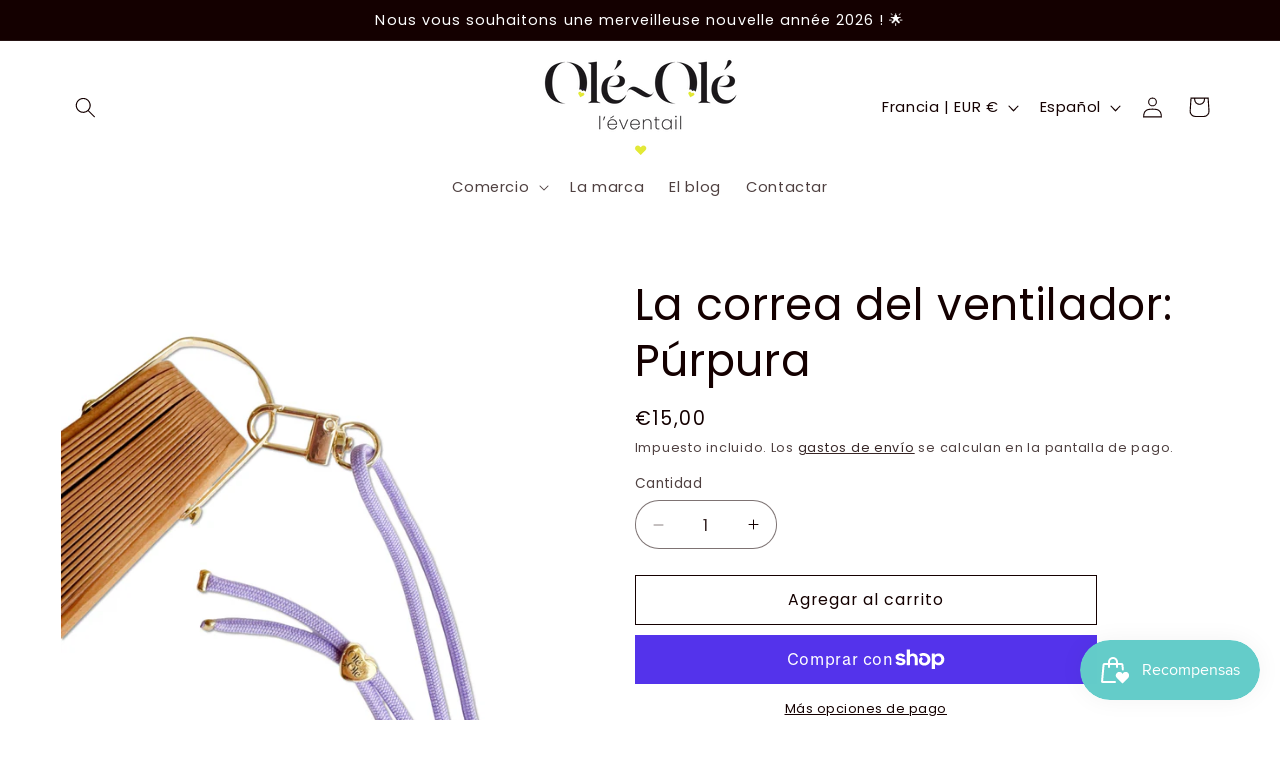

--- FILE ---
content_type: text/javascript; charset=utf-8
request_url: https://ole-ole.fr/es/products/la-dragonne-deventail-mauve2.js
body_size: -158
content:
{"id":8783035466067,"title":"La correa del ventilador: Púrpura","handle":"la-dragonne-deventail-mauve2","description":"\u003cspan data-mce-fragment=\"1\"\u003eAquí tienes el accesorio imprescindible para tu querido fan: ¡la muñequera! Totalmente hecha a mano en Francia, esta pulsera te permitirá tenerla siempre a mano. ¿Qué color elegirás?\u003c\/span\u003e","published_at":"2024-03-20T22:20:52+01:00","created_at":"2024-03-20T22:20:52+01:00","vendor":"Olé-Olé","type":"","tags":["Toasty","vw-variant-vi-link"],"price":1500,"price_min":1500,"price_max":1500,"available":true,"price_varies":false,"compare_at_price":null,"compare_at_price_min":0,"compare_at_price_max":0,"compare_at_price_varies":false,"variants":[{"id":47845836849491,"title":"Default Title","option1":"Default Title","option2":null,"option3":null,"sku":"OLE-DRA-0002","requires_shipping":true,"taxable":true,"featured_image":null,"available":true,"name":"La correa del ventilador: Púrpura","public_title":null,"options":["Default Title"],"price":1500,"weight":20,"compare_at_price":null,"inventory_management":"shopify","barcode":null,"requires_selling_plan":false,"selling_plan_allocations":[]}],"images":["\/\/cdn.shopify.com\/s\/files\/1\/0819\/5827\/3363\/files\/01OLE-DRA-0002.jpg?v=1747950046","\/\/cdn.shopify.com\/s\/files\/1\/0819\/5827\/3363\/files\/02OLE-DRA-0002.jpg?v=1747950045","\/\/cdn.shopify.com\/s\/files\/1\/0819\/5827\/3363\/files\/03OLE-DRA-0002.jpg?v=1747950046"],"featured_image":"\/\/cdn.shopify.com\/s\/files\/1\/0819\/5827\/3363\/files\/01OLE-DRA-0002.jpg?v=1747950046","options":[{"name":"Título","position":1,"values":["Default Title"]}],"url":"\/es\/products\/la-dragonne-deventail-mauve2","media":[{"alt":null,"id":54406620119379,"position":1,"preview_image":{"aspect_ratio":1.0,"height":2000,"width":2000,"src":"https:\/\/cdn.shopify.com\/s\/files\/1\/0819\/5827\/3363\/files\/01OLE-DRA-0002.jpg?v=1747950046"},"aspect_ratio":1.0,"height":2000,"media_type":"image","src":"https:\/\/cdn.shopify.com\/s\/files\/1\/0819\/5827\/3363\/files\/01OLE-DRA-0002.jpg?v=1747950046","width":2000},{"alt":null,"id":54406620152147,"position":2,"preview_image":{"aspect_ratio":1.0,"height":2000,"width":2000,"src":"https:\/\/cdn.shopify.com\/s\/files\/1\/0819\/5827\/3363\/files\/02OLE-DRA-0002.jpg?v=1747950045"},"aspect_ratio":1.0,"height":2000,"media_type":"image","src":"https:\/\/cdn.shopify.com\/s\/files\/1\/0819\/5827\/3363\/files\/02OLE-DRA-0002.jpg?v=1747950045","width":2000},{"alt":null,"id":54406620184915,"position":3,"preview_image":{"aspect_ratio":1.0,"height":2000,"width":2000,"src":"https:\/\/cdn.shopify.com\/s\/files\/1\/0819\/5827\/3363\/files\/03OLE-DRA-0002.jpg?v=1747950046"},"aspect_ratio":1.0,"height":2000,"media_type":"image","src":"https:\/\/cdn.shopify.com\/s\/files\/1\/0819\/5827\/3363\/files\/03OLE-DRA-0002.jpg?v=1747950046","width":2000}],"requires_selling_plan":false,"selling_plan_groups":[]}

--- FILE ---
content_type: text/javascript; charset=utf-8
request_url: https://ole-ole.fr/es/products/la-dragonne-deventail-mauve2.js
body_size: -42
content:
{"id":8783035466067,"title":"La correa del ventilador: Púrpura","handle":"la-dragonne-deventail-mauve2","description":"\u003cspan data-mce-fragment=\"1\"\u003eAquí tienes el accesorio imprescindible para tu querido fan: ¡la muñequera! Totalmente hecha a mano en Francia, esta pulsera te permitirá tenerla siempre a mano. ¿Qué color elegirás?\u003c\/span\u003e","published_at":"2024-03-20T22:20:52+01:00","created_at":"2024-03-20T22:20:52+01:00","vendor":"Olé-Olé","type":"","tags":["Toasty","vw-variant-vi-link"],"price":1500,"price_min":1500,"price_max":1500,"available":true,"price_varies":false,"compare_at_price":null,"compare_at_price_min":0,"compare_at_price_max":0,"compare_at_price_varies":false,"variants":[{"id":47845836849491,"title":"Default Title","option1":"Default Title","option2":null,"option3":null,"sku":"OLE-DRA-0002","requires_shipping":true,"taxable":true,"featured_image":null,"available":true,"name":"La correa del ventilador: Púrpura","public_title":null,"options":["Default Title"],"price":1500,"weight":20,"compare_at_price":null,"inventory_management":"shopify","barcode":null,"requires_selling_plan":false,"selling_plan_allocations":[]}],"images":["\/\/cdn.shopify.com\/s\/files\/1\/0819\/5827\/3363\/files\/01OLE-DRA-0002.jpg?v=1747950046","\/\/cdn.shopify.com\/s\/files\/1\/0819\/5827\/3363\/files\/02OLE-DRA-0002.jpg?v=1747950045","\/\/cdn.shopify.com\/s\/files\/1\/0819\/5827\/3363\/files\/03OLE-DRA-0002.jpg?v=1747950046"],"featured_image":"\/\/cdn.shopify.com\/s\/files\/1\/0819\/5827\/3363\/files\/01OLE-DRA-0002.jpg?v=1747950046","options":[{"name":"Título","position":1,"values":["Default Title"]}],"url":"\/es\/products\/la-dragonne-deventail-mauve2","media":[{"alt":null,"id":54406620119379,"position":1,"preview_image":{"aspect_ratio":1.0,"height":2000,"width":2000,"src":"https:\/\/cdn.shopify.com\/s\/files\/1\/0819\/5827\/3363\/files\/01OLE-DRA-0002.jpg?v=1747950046"},"aspect_ratio":1.0,"height":2000,"media_type":"image","src":"https:\/\/cdn.shopify.com\/s\/files\/1\/0819\/5827\/3363\/files\/01OLE-DRA-0002.jpg?v=1747950046","width":2000},{"alt":null,"id":54406620152147,"position":2,"preview_image":{"aspect_ratio":1.0,"height":2000,"width":2000,"src":"https:\/\/cdn.shopify.com\/s\/files\/1\/0819\/5827\/3363\/files\/02OLE-DRA-0002.jpg?v=1747950045"},"aspect_ratio":1.0,"height":2000,"media_type":"image","src":"https:\/\/cdn.shopify.com\/s\/files\/1\/0819\/5827\/3363\/files\/02OLE-DRA-0002.jpg?v=1747950045","width":2000},{"alt":null,"id":54406620184915,"position":3,"preview_image":{"aspect_ratio":1.0,"height":2000,"width":2000,"src":"https:\/\/cdn.shopify.com\/s\/files\/1\/0819\/5827\/3363\/files\/03OLE-DRA-0002.jpg?v=1747950046"},"aspect_ratio":1.0,"height":2000,"media_type":"image","src":"https:\/\/cdn.shopify.com\/s\/files\/1\/0819\/5827\/3363\/files\/03OLE-DRA-0002.jpg?v=1747950046","width":2000}],"requires_selling_plan":false,"selling_plan_groups":[]}

--- FILE ---
content_type: text/csv
request_url: https://cdn.shopify.com/s/files/1/0819/5827/3363/files/easify-translation-2024-05-07.csv?v=1715084336
body_size: -442
content:
"default,""fr"",""de"",""ar"",""sl"",""sv"""
"Gravure,"""","""","""","""","""""
"Personnalisation,"""","""","""","""","""""
"Yes,""Oui"","""","""","""","""""
"Je personnalise mon éventail (15 caractères maxi),"""","""","""","""","""""
"Couleur,"""","""","""","""","""""
"Noir,"""","""","""","""","""""
"Jaune,"""","""","""","""","""""
"Mauve,"""","""","""","""","""""
"This is a required field,""Champs obligatoire"","""","""","""","""""
"Please type at least {{minValue}} characters,"""","""","""","""","""""
"Please type at maximum {{maxValue}} characters,"""","""","""","""","""""
"Please enter a minimum value of {{minValue}},"""","""","""","""","""""
"Please enter a maximum value of {{maxValue}},"""","""","""","""","""""
"Please select at least {{minValue}} options,"""","""","""","""","""""
"Please select at maximum {{maxValue}} options,"""","""","""","""","""""
"Between {{minValue}} - {{maxValue}},"""","""","""","""","""""
"You've choosen:,"""","""","""","""","""""
"Your selections will add an additional charge of,"""","""","""","""","""""
"Total price,"""","""","""","""","""""
"This input value is not numeric!,"""","""","""","""","""""
"Custom Option for {{productName}},"""","""","""","""","""""
"Tiered wholesale price,"""","""","""","""","""""
"Quantity,"""","""","""","""","""""
"Savings,"""","""","""","""","""""
"Save,"""","""","""","""","""""
"Wholesale discount,"""","""","""","""","""""
"Apply,"""","""","""","""","""""
"Enter your discount here,"""","""","""","""","""""
"Discount field must not be blank,"""","""","""","""","""""
"Invalid discount code,"""","""","""","""","""""
"Discount,"""","""","""","""","""""
"Confirm,""Confirmer"","""","""","""","""""
"Cancel,"""","""","""","""","""""
"From,"""","""","""","""","""""
"Edit options,""Modifier la personnalisation"","""","""","""","""""
"Search for a font,"""","""","""","""","""""
"Select a font,"""","""","""","""","""""
"Add files,"""","""","""","""","""""
"Please select,"""","""","""","""","""""
"SOLD OUT,"""","""","""","""","""""
